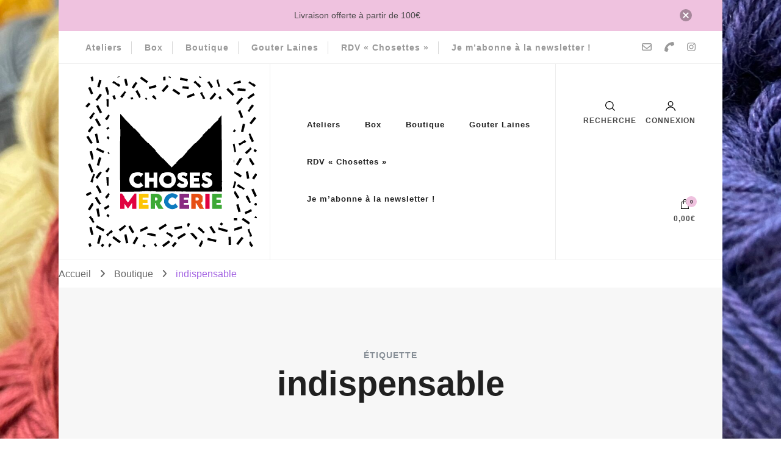

--- FILE ---
content_type: text/css
request_url: https://mchoses.fr/wp-content/fonts/cf3d39e674a2589453b8436f370e238b.css
body_size: 191
content:
/* latin */
@font-face {
  font-family: 'Londrina Solid';
  font-style: normal;
  font-weight: 400;
  src: url(https://mchoses.fr/wp-content/fonts/londrina-solid/flUhRq6sw40kQEJxWNgkLuudGfNeKBM.woff2) format('woff2');
  unicode-range: U+0000-00FF, U+0131, U+0152-0153, U+02BB-02BC, U+02C6, U+02DA, U+02DC, U+0304, U+0308, U+0329, U+2000-206F, U+2074, U+20AC, U+2122, U+2191, U+2193, U+2212, U+2215, U+FEFF, U+FFFD;
}
